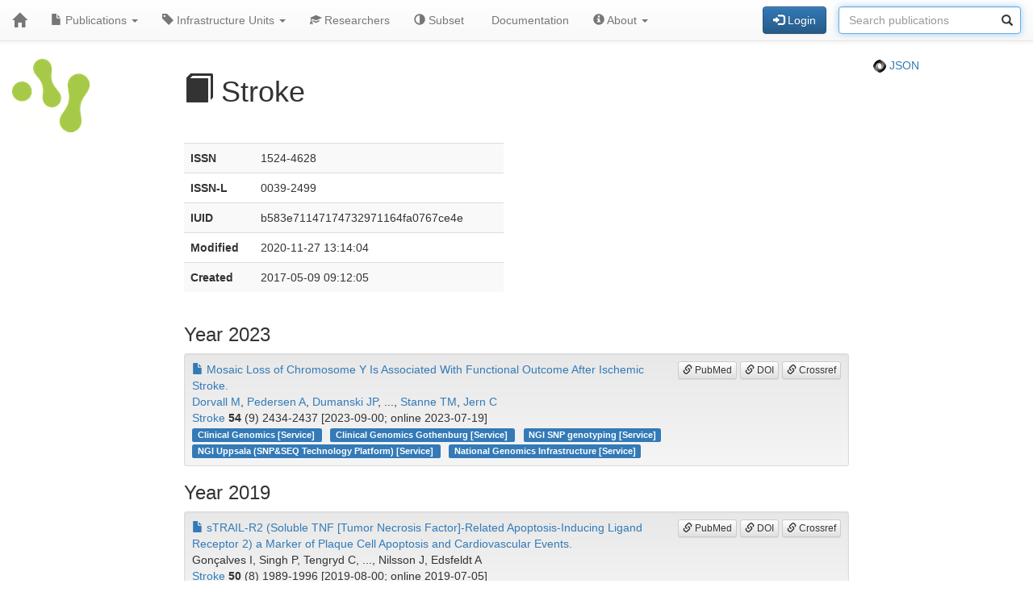

--- FILE ---
content_type: text/html; charset=UTF-8
request_url: https://publications.scilifelab.se/journal/Stroke
body_size: 19907
content:
<!DOCTYPE html>
<html lang="en">
<head>
<meta charset="UTF-8">
<meta http-equiv="X-UA-Compatible" content="IE=edge">
<meta name="viewport" content="width=device-width, initial-scale=1">
<title>Stroke</title>
<link rel="shortcut icon" href="/site/favicon">
<link rel="stylesheet" href="https://code.jquery.com/ui/1.12.1/themes/base/jquery-ui.css">
<link rel="stylesheet" crossorigin="anonymous"
href="https://stackpath.bootstrapcdn.com/bootstrap/3.4.1/css/bootstrap.min.css"
integrity="sha384-HSMxcRTRxnN+Bdg0JdbxYKrThecOKuH5zCYotlSAcp1+c8xmyTe9GYg1l9a69psu">
<link rel="stylesheet" crossorigin="anonymous"
href="https://stackpath.bootstrapcdn.com/bootstrap/3.4.1/css/bootstrap-theme.min.css"
integrity="sha384-6pzBo3FDv/PJ8r2KRkGHifhEocL+1X2rVCTTkUfGk7/0pbek5mMa1upzvWbrUbOZ">
<link rel="stylesheet" crossorigin="anonymous"
href="https://cdn.datatables.net/v/bs/jqc-1.12.4/dt-1.11.3/datatables.min.css">
<link rel="stylesheet" href="/static/publications.css?v=c87f8d7027cfcb2eab639eebd64415e0945af8abb1bc1fa8ef27ee01b2525ba428ce4c043527bdb1213e92c9b653ea4e19408d36260519623ea6b821ff6e248e">
</head>
<body>
<nav class="navbar navbar-default navbar-static-top">
<div class="container-fluid">
<div class="navbar-header">
<button type="button" class="navbar-toggle"
data-toggle="collapse" data-target="#myNavbar">
<span class="icon-bar"></span>
<span class="icon-bar"></span>
<span class="icon-bar"></span>
</button>
<a href="/"
class="navbar-brand"
title="Home">
<span class="glyphicon glyphicon-home"></span>
</a>
</div>
<div class="collapse navbar-collapse" id="myNavbar">
<ul class="nav navbar-nav">
<li class="dropdown">
<a class="dropdown-toggle" data-toggle="dropdown" href="#">
<span class="glyphicon glyphicon-file"></span> Publications
<span class="caret"></span>
</a>
<ul class="dropdown-menu">
 
<li>
<a href="/publications/csv">
<span class="glyphicon glyphicon-download-alt"></span> Download CSV
</a>
</li>
<li>
<a href="/publications/xlsx">
<span class="glyphicon glyphicon-download-alt"></span> Download XLSX
</a>
</li>
<li>
<a href="/publications/txt">
<span class="glyphicon glyphicon-download-alt"></span> Download TXT
</a>
</li>
<li class="divider"></li>
<li class="dropdown-header">
<span class="glyphicon glyphicon-list-alt"></span> Tables
</li>

<li>
<a href="/publications/table/2026">
2026 (8)
</a>
</li>

<li>
<a href="/publications/table/2025">
2025 (903)
</a>
</li>

<li>
<a href="/publications/table/2024">
2024 (923)
</a>
</li>

<li>
<a href="/publications/table/2023">
2023 (882)
</a>
</li>

<li>
<a href="/publications/table/2022">
2022 (836)
</a>
</li>

<li>
<a href="/publications/table/2021">
2021 (894)
</a>
</li>

<li>
<a href="/publications/table/2020">
2020 (640)
</a>
</li>

<li>
<a href="/publications/table/2019">
2019 (727)
</a>
</li>

<li>
<a href="/publications/table/2018">
2018 (651)
</a>
</li>

<li>
<a href="/publications/table/2017">
2017 (681)
</a>
</li>

<li>
<a href="/publications/table/2016">
2016 (664)
</a>
</li>

<li>
<a href="/publications/table/2015">
2015 (429)
</a>
</li>

<li>
<a href="/publications/table/2014">
2014 (376)
</a>
</li>

<li>
<a href="/publications/table/2013">
2013 (319)
</a>
</li>

<li>
<a href="/publications/table/2012">
2012 (246)
</a>
</li>

<li>
<a href="/publications/table/2011">
2011 (163)
</a>
</li>

<li>
<a href="/publications/table/2010">
2010 (139)
</a>
</li>

<li>
<a href="/publications/table/1975">
1975 (1)
</a>
</li>
 
<li>
<a href="/publications/table">
All (9482)
</a>
</li>
</ul>
</li>
<li class="dropdown">
<a class="dropdown-toggle" data-toggle="dropdown" href="#">
<span class="glyphicon glyphicon-tag"></span>
Infrastructure Units
<span class="caret"></span>
</a>
<ul class="dropdown-menu">
<li>
<a href="/labels">
<span class="glyphicon glyphicon-list"></span>
Infrastructure Units list
</a>
</li>
<li>
<a href="/labels/table">
<span class="glyphicon glyphicon-list-alt"></span>
Infrastructure Units table
</a>
</li>
 
</ul>
</li>
<li class="dropdown">

<a href="/researchers">
<span class="glyphicon glyphicon-education"></span> Researchers
</a>
 
</li>
<li class="dropdown">
<a href="/subset">
<span class="glyphicon glyphicon-adjust"></span> Subset
</a>
</li>
 
 
<li class="dropdown">
<a href="/documentation">
<span class="glyphicon glyphicon-info"></span> Documentation
</a>
</li>
<li class="dropdown">
<a class="dropdown-toggle" data-toggle="dropdown" href="#">
<span class="glyphicon glyphicon-info-sign"></span> About
<span class="caret"></span>
</a>
<ul class="dropdown-menu">
<li>
<a href="/contact">
<span class="glyphicon glyphicon-bullhorn"></span> Contact
</a>
</li>
<li>
<a href="/software">
<span class="glyphicon glyphicon-briefcase"></span> Software
</a>
</li>
</ul>
</li>
</ul>
<div>
<ul class="nav navbar-nav navbar-right">

<li>
<div class="navbar-btn">
<a href="/login"
role="button" class="btn btn-primary">
<span class="glyphicon glyphicon-log-in"></span> Login
</a>
</div>
</li>
 

<li>
<form action="/search"
role="form" class="navbar-form form-inline"
method="GET">
<div class="form-group has-feedback">
<input type="search" id="terms" name="terms"
class="form-control"
placeholder="Search publications">
<span class="glyphicon glyphicon-search form-control-feedback"></span>
</div>
</form>
</li>
 
</ul>
</div>
</div>
</div>
</nav>
<div class="container-fluid">

<div class="row">
<div class="col-md-2">
<img src="/site/icon"
class="img-responsive"
style="padding-bottom: 10px;"
title="SciLifeLab Infrastructure Units Publications">
</div>
<div class="col-md-8">

<h1>
<span class="glyphicon glyphicon-book"></span>
Stroke
</h1>

</div>
<div class="col-md-2">

<p>
<a href="/journal/Stroke.json">
<img src="/static/json.png?v=eb5df5f8bda7bdf49db397bc5eadea8dd2698617c0773b83c29f587879ce9d9e453810e2dcc1185d90aae38ee6339a8b7e982a915743db0912dc7015e0c6ce0e">
JSON
</a>
</p>

</div>
</div>
 


 
 
 


 
 
 

<div class="row">
<div class="col-md-2">

 
</div>
<div class="col-md-8">

<div class="row">
<div class="col-md-6">
<table class="table table-striped">
<tr>
<th>ISSN</th>
<td>1524-4628</td>
</tr>
<tr>
<th>ISSN-L</th>
<td>0039-2499</td>
</tr>

<tr>
<th>IUID</th>
<td>b583e71147174732971164fa0767ce4e</td>
</tr>
<tr>
<th>Modified</th>
<td class="localtime">2020-11-27T13:14:04.539Z</td>
</tr>
<tr>
<th>Created</th>
<td class="localtime">2017-05-09T09:12:05.293Z</td>
</tr>
</table>
</div>
</div>
<div class="row">
<div class="col-md-12">





<h3>Year 2023</h3>


<div class="well well-sm">
<div class="pull-right">

<a class="btn btn-default btn-xs" role="button" target="_" href="https://pubmed.ncbi.nlm.nih.gov/37465995/"><span class="glyphicon glyphicon-link"></span> PubMed</a>
<a class="btn btn-default btn-xs" role="button" target="_" href="https://doi.org/10.1161/STROKEAHA.123.043551"><span class="glyphicon glyphicon-link"></span> DOI</a>
<a class="btn btn-default btn-xs" role="button" target="_" href="https://search.crossref.org/?q=10.1161/STROKEAHA.123.043551"><span class="glyphicon glyphicon-link"></span> Crossref</a>
</div>
<div>
<a href="/publication/a66d093637414a70b17413710bda1d35">
<span class="glyphicon glyphicon-file"></span>
Mosaic Loss of Chromosome Y Is Associated With Functional Outcome After Ischemic Stroke.
</a>
</div>
<div>
<a href="/researcher/fc024352284b481180f888ff19d03627">Dorvall M</a>, <a href="/researcher/596f0e19af284f1b83c1e3de24f64526">Pedersen A</a>, <a href="/researcher/15b14282209342cfa9c82cdbf02999f6">Dumanski JP</a>, ..., <a href="/researcher/f3c967b386124a3199b2373de1111d03">Stanne TM</a>, <a href="/researcher/13e58d6c4a2e44cd9067f38a2ff2ea32">Jern C</a>
</div>
<div>
<a href="/journal/Stroke">Stroke</a> <strong>54</strong> (9) 2434-2437
[2023-09-00; online 2023-07-19]

</div>
<div>


<a class="label label-primary margin-r1"
href="/label/Clinical%20Genomics">
Clinical Genomics

[Service]

</a>

<a class="label label-primary margin-r1"
href="/label/Clinical%20Genomics%20Gothenburg">
Clinical Genomics Gothenburg

[Service]

</a>

<a class="label label-primary margin-r1"
href="/label/NGI%20SNP%20genotyping">
NGI SNP genotyping

[Service]

</a>

<a class="label label-primary margin-r1"
href="/label/NGI%20Uppsala%20%28SNP%26SEQ%20Technology%20Platform%29">
NGI Uppsala (SNP&amp;SEQ Technology Platform)

[Service]

</a>

<a class="label label-primary margin-r1"
href="/label/National%20Genomics%20Infrastructure">
National Genomics Infrastructure

[Service]

</a>

</div>
</div>




<h3>Year 2019</h3>


<div class="well well-sm">
<div class="pull-right">

<a class="btn btn-default btn-xs" role="button" target="_" href="https://pubmed.ncbi.nlm.nih.gov/31272321/"><span class="glyphicon glyphicon-link"></span> PubMed</a>
<a class="btn btn-default btn-xs" role="button" target="_" href="https://doi.org/10.1161/STROKEAHA.119.024379"><span class="glyphicon glyphicon-link"></span> DOI</a>
<a class="btn btn-default btn-xs" role="button" target="_" href="https://search.crossref.org/?q=10.1161/STROKEAHA.119.024379"><span class="glyphicon glyphicon-link"></span> Crossref</a>
</div>
<div>
<a href="/publication/5568e764c4364da0876e184076106938">
<span class="glyphicon glyphicon-file"></span>
sTRAIL-R2 (Soluble TNF [Tumor Necrosis Factor]-Related Apoptosis-Inducing Ligand Receptor 2) a Marker of Plaque Cell Apoptosis and Cardiovascular Events.
</a>
</div>
<div>
Gonçalves I, Singh P, Tengryd C, ..., Nilsson J, Edsfeldt A
</div>
<div>
<a href="/journal/Stroke">Stroke</a> <strong>50</strong> (8) 1989-1996
[2019-08-00; online 2019-07-05]

</div>
<div>


<a class="label label-primary margin-r1"
href="/label/Affinity%20Proteomics%20Stockholm">
Affinity Proteomics Stockholm

[Service]

</a>

<a class="label label-primary margin-r1"
href="/label/Affinity%20Proteomics%20Uppsala">
Affinity Proteomics Uppsala

[Service]

</a>

<a class="label label-primary margin-r1"
href="/label/Clinical%20Biomarkers">
Clinical Biomarkers

[Service]

</a>

</div>
</div>




<h3>Year 2018</h3>


<div class="well well-sm">
<div class="pull-right">

<a class="btn btn-default btn-xs" role="button" target="_" href="https://pubmed.ncbi.nlm.nih.gov/30354994/"><span class="glyphicon glyphicon-link"></span> PubMed</a>
<a class="btn btn-default btn-xs" role="button" target="_" href="https://doi.org/10.1161/STROKEAHA.118.022063"><span class="glyphicon glyphicon-link"></span> DOI</a>
<a class="btn btn-default btn-xs" role="button" target="_" href="https://search.crossref.org/?q=10.1161/STROKEAHA.118.022063"><span class="glyphicon glyphicon-link"></span> Crossref</a>
</div>
<div>
<a href="/publication/064e5c60502648c8a4d5d64bfd5a400c">
<span class="glyphicon glyphicon-file"></span>
FADD (Fas-Associated Protein With Death Domain), Caspase-3, and Caspase-8 and Incidence of Ischemic Stroke.
</a>
</div>
<div>
Muhammad IF, Borné Y, Melander O, ..., Söderholm M, Engström G
</div>
<div>
<a href="/journal/Stroke">Stroke</a> <strong>49</strong> (9) 2224-2226
[2018-09-00; online 2018-10-26]

</div>
<div>


<a class="label label-primary margin-r1"
href="/label/Affinity%20Proteomics%20Uppsala">
Affinity Proteomics Uppsala

[Service]

</a>

<a class="label label-primary margin-r1"
href="/label/Clinical%20Biomarkers">
Clinical Biomarkers

[Service]

</a>

<a class="label label-primary margin-r1"
href="/label/PLA%20and%20Single%20Cell%20Proteomics">
PLA and Single Cell Proteomics

[Service]

</a>

</div>
</div>




<h3>Year 2017</h3>


<div class="well well-sm">
<div class="pull-right">

<a class="btn btn-default btn-xs" role="button" target="_" href="https://pubmed.ncbi.nlm.nih.gov/28904229/"><span class="glyphicon glyphicon-link"></span> PubMed</a>
<a class="btn btn-default btn-xs" role="button" target="_" href="https://doi.org/10.1161/STROKEAHA.117.018450"><span class="glyphicon glyphicon-link"></span> DOI</a>
<a class="btn btn-default btn-xs" role="button" target="_" href="https://search.crossref.org/?q=10.1161/STROKEAHA.117.018450"><span class="glyphicon glyphicon-link"></span> Crossref</a>
</div>
<div>
<a href="/publication/38a5ead2934448f3b398604d0efdec2e">
<span class="glyphicon glyphicon-file"></span>
Eosinophil Cationic Protein, Carotid Plaque, and Incidence of Stroke.
</a>
</div>
<div>
Sundström J, Söderholm M, Borné Y, ..., Orho-Melander M, Engström G
</div>
<div>
<a href="/journal/Stroke">Stroke</a> <strong>48</strong> (10) 2686-2692
[2017-10-00; online 2017-09-13]

</div>
<div>


<a class="label label-primary margin-r1"
href="/label/Affinity%20Proteomics%20Uppsala">
Affinity Proteomics Uppsala

[Service]

</a>

<a class="label label-primary margin-r1"
href="/label/Clinical%20Biomarkers">
Clinical Biomarkers

[Service]

</a>

<a class="label label-primary margin-r1"
href="/label/PLA%20and%20Single%20Cell%20Proteomics">
PLA and Single Cell Proteomics

[Service]

</a>

</div>
</div>




<div class="well well-sm">
<div class="pull-right">

<a class="btn btn-default btn-xs" role="button" target="_" href="https://pubmed.ncbi.nlm.nih.gov/28830973/"><span class="glyphicon glyphicon-link"></span> PubMed</a>
<a class="btn btn-default btn-xs" role="button" target="_" href="https://doi.org/10.1161/STROKEAHA.117.017849"><span class="glyphicon glyphicon-link"></span> DOI</a>
<a class="btn btn-default btn-xs" role="button" target="_" href="https://search.crossref.org/?q=10.1161/STROKEAHA.117.017849"><span class="glyphicon glyphicon-link"></span> Crossref</a>
</div>
<div>
<a href="/publication/bdd67e281a7b45e8ae66b45cc2a1eb36">
<span class="glyphicon glyphicon-file"></span>
Tumor Necrosis Factor Receptor 1 and 2 Are Associated With Risk of Intracerebral Hemorrhage.
</a>
</div>
<div>
Svensson EH, Söderholm M, Abul-Kasim K, Engström G
</div>
<div>
<a href="/journal/Stroke">Stroke</a> <strong>48</strong> (10) 2710-2715
[2017-10-00; online 2017-08-22]

</div>
<div>


<a class="label label-primary margin-r1"
href="/label/Affinity%20Proteomics%20Uppsala">
Affinity Proteomics Uppsala

[Service]

</a>

<a class="label label-primary margin-r1"
href="/label/Clinical%20Biomarkers">
Clinical Biomarkers

[Service]

</a>

<a class="label label-primary margin-r1"
href="/label/PLA%20and%20Single%20Cell%20Proteomics">
PLA and Single Cell Proteomics

[Service]

</a>

</div>
</div>




<h3>Year 2016</h3>


<div class="well well-sm">
<div class="pull-right">

<a class="btn btn-default btn-xs" role="button" target="_" href="https://pubmed.ncbi.nlm.nih.gov/26732560/"><span class="glyphicon glyphicon-link"></span> PubMed</a>
<a class="btn btn-default btn-xs" role="button" target="_" href="https://doi.org/10.1161/STROKEAHA.115.011328"><span class="glyphicon glyphicon-link"></span> DOI</a>
<a class="btn btn-default btn-xs" role="button" target="_" href="https://search.crossref.org/?q=10.1161/STROKEAHA.115.011328"><span class="glyphicon glyphicon-link"></span> Crossref</a>
</div>
<div>
<a href="/publication/816105b5c2c34e8e88aa551a1ca46d52">
<span class="glyphicon glyphicon-file"></span>
Genome-Wide Association Analysis of Young-Onset Stroke Identifies a Locus on Chromosome 10q25 Near HABP2.
</a>
</div>
<div>
Cheng YC, Stanne TM, Giese AK, ..., Saleheen D, Mitchell BD
</div>
<div>
<a href="/journal/Stroke">Stroke</a> <strong>47</strong> (2) 307-316
[2016-02-00; online 2016-01-07]

</div>
<div>


<a class="label label-primary margin-r1"
href="/label/Bioinformatics%20Support%20for%20Computational%20Resources">
Bioinformatics Support for Computational Resources

[Service]

</a>

<a class="label label-primary margin-r1"
href="/label/NGI%20Uppsala%20%28SNP%26SEQ%20Technology%20Platform%29">
NGI Uppsala (SNP&amp;SEQ Technology Platform)

[Service]

</a>

<a class="label label-primary margin-r1"
href="/label/National%20Genomics%20Infrastructure">
National Genomics Infrastructure

[Service]

</a>

</div>
</div>




<h3>Year 2015</h3>


<div class="well well-sm">
<div class="pull-right">

<a class="btn btn-default btn-xs" role="button" target="_" href="https://pubmed.ncbi.nlm.nih.gov/26542692/"><span class="glyphicon glyphicon-link"></span> PubMed</a>
<a class="btn btn-default btn-xs" role="button" target="_" href="https://doi.org/10.1161/STROKEAHA.115.010829"><span class="glyphicon glyphicon-link"></span> DOI</a>
<a class="btn btn-default btn-xs" role="button" target="_" href="https://search.crossref.org/?q=10.1161/STROKEAHA.115.010829"><span class="glyphicon glyphicon-link"></span> Crossref</a>
</div>
<div>
<a href="/publication/86bb922793fb467cac3dcc465a85a592">
<span class="glyphicon glyphicon-file"></span>
Discovery of New Risk Markers for Ischemic Stroke Using a Novel Targeted Proteomics Chip.
</a>
</div>
<div>
Lind L, Siegbahn A, Lindahl B, ..., Sundström J, Ärnlöv J
</div>
<div>
<a href="/journal/Stroke">Stroke</a> <strong>46</strong> (12) 3340-3347
[2015-12-00; online 2015-11-05]

</div>
<div>


<a class="label label-primary margin-r1"
href="/label/Affinity%20Proteomics%20Uppsala">
Affinity Proteomics Uppsala

[Technology development]

</a>

<a class="label label-primary margin-r1"
href="/label/Clinical%20Biomarkers">
Clinical Biomarkers

</a>

<a class="label label-primary margin-r1"
href="/label/PLA%20and%20Single%20Cell%20Proteomics">
PLA and Single Cell Proteomics

[Service]

</a>

</div>
</div>




<div class="well well-sm">
<div class="pull-right">

<a class="btn btn-default btn-xs" role="button" target="_" href="https://pubmed.ncbi.nlm.nih.gov/26396029/"><span class="glyphicon glyphicon-link"></span> PubMed</a>
<a class="btn btn-default btn-xs" role="button" target="_" href="https://doi.org/10.1161/STROKEAHA.115.010565"><span class="glyphicon glyphicon-link"></span> DOI</a>
<a class="btn btn-default btn-xs" role="button" target="_" href="https://search.crossref.org/?q=10.1161/STROKEAHA.115.010565"><span class="glyphicon glyphicon-link"></span> Crossref</a>
</div>
<div>
<a href="/publication/9b623c9286c4439cbe90f9c5877c9e17">
<span class="glyphicon glyphicon-file"></span>
Fibroblast Growth Factor 23 and Incidence of Subarachnoid Hemorrhage: Nested Case-Control Study.
</a>
</div>
<div>
Söderholm M, Engström G
</div>
<div>
<a href="/journal/Stroke">Stroke</a> <strong>46</strong> (11) 3260-3262
[2015-11-00; online 2015-09-22]

</div>
<div>


<a class="label label-primary margin-r1"
href="/label/Affinity%20Proteomics%20Uppsala">
Affinity Proteomics Uppsala

[Service]

</a>

<a class="label label-primary margin-r1"
href="/label/Clinical%20Biomarkers">
Clinical Biomarkers

[Service]

</a>

<a class="label label-primary margin-r1"
href="/label/PLA%20and%20Single%20Cell%20Proteomics">
PLA and Single Cell Proteomics

[Service]

</a>

</div>
</div>

 

</div>
</div>
 
</div>
<div class="col-md-2">

 
 
 
</div>
</div>
 

<hr>
<div class="row">
<div class="col-md-8">

<a href="https://www.scilifelab.se/data/" target="_blank">
SciLifeLab Data Centre
</a>

</div>
<div class="col-md-2 col-md-offset-2">
<div class="pull-right">
<a href="https://github.com/pekrau/Publications">Publications</a>
9.5.1
</div>
</div>
</div>
 
</div>
<script src="https://code.jquery.com/jquery-1.12.4.min.js"
integrity="sha256-ZosEbRLbNQzLpnKIkEdrPv7lOy9C27hHQ+Xp8a4MxAQ="
crossorigin="anonymous"></script>
<script src="https://code.jquery.com/ui/1.12.1/jquery-ui.min.js"
integrity="sha256-VazP97ZCwtekAsvgPBSUwPFKdrwD3unUfSGVYrahUqU="
crossorigin="anonymous"></script>
<script src="/static/jquery.localtime-0.9.1.min.js?v=175d6d298d92a6c7a811f56d8e96e09b30491e696a40a4996e7a871e6697b37dc282a4172fa2ffc8e831a788a3101b8f8168177a79ceac040ae97bf773596a31"></script>
<script>
$.datepicker.setDefaults({dateFormat: "yy-mm-dd"});
$(function(){ $(".datepicker").datepicker(); });
</script>
<script src="https://stackpath.bootstrapcdn.com/bootstrap/3.4.1/js/bootstrap.min.js"
integrity="sha384-aJ21OjlMXNL5UyIl/XNwTMqvzeRMZH2w8c5cRVpzpU8Y5bApTppSuUkhZXN0VxHd"
crossorigin="anonymous"></script>
<script src="https://cdn.datatables.net/1.11.3/js/jquery.dataTables.min.js"></script>
<script src="https://cdn.datatables.net/1.11.3/js/dataTables.bootstrap.min.js"></script>

<script type="text/javascript" >
$(function(){ $("#terms").focus(); });
</script>



</body>
</html>
